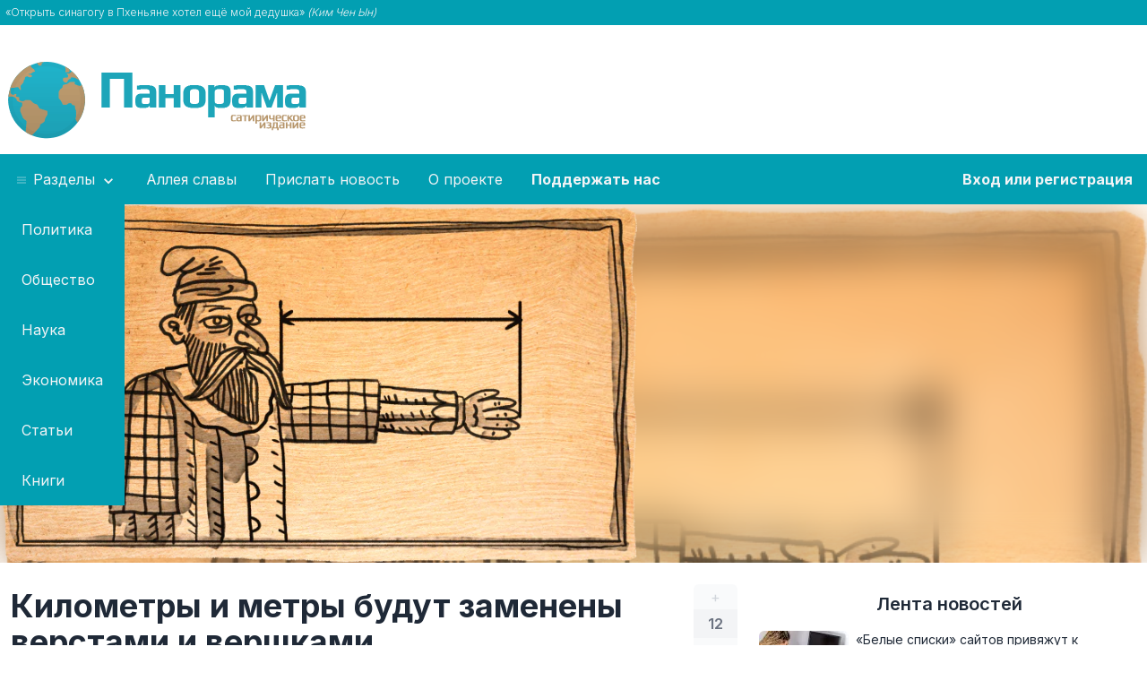

--- FILE ---
content_type: text/html;charset=UTF-8
request_url: https://panorama.pub/news/kilometry-i-metry-budut-zameneny
body_size: 8897
content:
<!doctype html>
<html lang="ru">
<head prefix="og: http://ogp.me/ns# article: http://ogp.me/ns/article#">
    <meta charset="utf-8">

    <title>Километры и метры будут заменены верстами и вершками</title>

    <meta name="viewport" content="width=device-width, shrink-to-fit=yes">
    <meta name="author" content="ИА Панорама">
    <meta property="og:site_name" content="ИА Панорама" />


                    <meta name="description" content="На пленарном заседании Госдумы был поднят вопрос о возвращении России к истокам русской системы мер и весов, традиционно применявшейся на Руси и в Российской им...">
        <meta property="og:description" content="На пленарном заседании Госдумы был поднят вопрос о возвращении России к истокам русской системы мер и весов, традиционно применявшейся на Руси и в Российской им...">
        <meta name="twitter:description" content="На пленарном заседании Госдумы был поднят вопрос о возвращении России к истокам русской системы мер и весов, традиционно применявшейся на Руси и в Российской им...">
            
            <meta property="og:type" content="article">
                <meta property="article:author" content="Олег Боровинский">
                <meta property="article:publisher" content="ИА Панорама">
                <meta property="article:published_time" content="2022-06-08T15:58:00+03:00">
                <meta property="vk:image" content="https://panorama.pub/storage/images/38/d2/24639cd6a9f325df778b55328146/previews/11354-meta-image-1600.png?vk-image" />        <meta property="og:image" content="https://panorama.pub/storage/images/38/d2/24639cd6a9f325df778b55328146/previews/11354-meta-image-1600.png" />
                <meta name="twitter:card" content="summary_large_image" />
        <meta name="twitter:image" content="https://panorama.pub/storage/images/38/d2/24639cd6a9f325df778b55328146/previews/11354-meta-image-1600-click-overlay-2d2a.png" />
                <meta property="og:url" content="https://panorama.pub/news/kilometry-i-metry-budut-zameneny" />
    
    <script type="application/ld+json">
        {
            "@context": "https://schema.org",
            "@type": "Organization",
            "url": "https://panorama.pub",
            "logo": "https://panorama.pub/assets/images/logo.png"
        }
    </script>

        <meta property="og:title" content="Километры и метры будут заменены верстами и вершками" />
    
    <link rel="preconnect" href="https://fonts.googleapis.com">
    <link rel="preconnect" href="https://fonts.gstatic.com" crossorigin>
    <link rel="preload" as="image" href="/assets/images/panorama-loader.svg" />

    <link rel="apple-touch-icon" sizes="180x180" href="/assets/icons/apple-touch-icon.png">
    <link rel="icon" type="image/png" sizes="32x32" href="/assets/icons/favicon-32x32.png">
    <link rel="icon" type="image/png" sizes="16x16" href="/assets/icons/favicon-16x16.png">
    <link rel="manifest" href="/site.webmanifest">
    <link rel="mask-icon" href="/assets/icons/safari-pinned-tab.svg" color="#5bbad5">
    <link rel="shortcut icon" href="/assets/icons/favicon.ico">
    <meta name="msapplication-TileColor" content="#165e5d">
    <meta name="msapplication-config" content="/assets/icons/browserconfig.xml">
    <meta name="theme-color" content="#ffffff">

            <link rel="canonical" href="https://panorama.pub/news/kilometry-i-metry-budut-zameneny" />
    
    <link href="/bundles/main.min.css?7" rel="stylesheet" media="screen" />
    <meta name="robots" content="max-image-preview:large">

    
        <!-- Yandex.RTB -->
    <script>window.yaContextCb=window.yaContextCb||[]</script>
    
    
    
</head>
<body>
<div class="bg-panorama text-gray-100 font-light">
    <div class="container mx-auto py-1.5" data-part="quote">
        <div class="text-xs px-1.5">
    «Открыть синагогу в Пхеньяне хотел ещё мой дедушка» <em>(Ким Чен Ын)</em>
</div>    </div>
</div>

    <div data-part="header"><div class="container mx-auto flex flex-row flex-wrap md:flex-nowrap pt-6">
    <div class="min-w-[390px] mx-auto md:mx-0">
                    <a href="/" data-ui2-ajax><img alt="Логотип ИА Панорама" src="/assets/images/logo.png.webp" width="350" height="95" class="my-3" /></a>
            </div>
    <div class="basis-auto">
                <div style="min-height: 120px; min-width: 250px">
            <!-- Yandex.RTB R-A-1729988-2 -->
            <div id="yandex_rtb_R-A-1729988-2"></div>
            <script>window.yaContextCb.push(()=>{
                    Ya.Context.AdvManager.render({
                        renderTo: 'yandex_rtb_R-A-1729988-2',
                        blockId: 'R-A-1729988-2'
                    })
                })</script>
        </div>
            </div>
</div>

<nav itemscope itemtype="http://schema.org/SiteNavigationElement" class="bg-panorama">
    <meta itemprop="name" content="Меню">
    <div class="container block sm:hidden w-full text-center text-white py-4">
        <a href="javascript:void(0)" class="py-4" data-mobile-menu-toggle>
            <svg class="inline-block h-6 w-6 text-white align-bottom"  fill="none" viewBox="0 0 24 24" stroke="currentColor">
                <path stroke-linecap="round" stroke-linejoin="round" stroke-width="2" d="M4 6h16M4 12h16M4 18h16"/>
            </svg>
            <span class="when-closed">Открыть меню</span>
            <span class="when-opened">Закрыть меню</span>
        </a>
    </div>
    <ul class="container mx-auto flex flex-col sm:flex-row flex-wrap md:flex-nowrap panorama-menu menu menu-horizontal">
        <!-- li><a class="block py-4 px-4 text-gray-100 hover:text-white" itemprop="url" href="/" data-ui2-ajax><span itemprop="name">Главная</span></a></li -->
        <li class="flex-col md:flex-row" tabindex="0" data-toggle-dropdown>
            <a class="block py-4 px-4 text-gray-100 hover:text-white whitespace-nowrap text-center">
                <svg class="inline-block fill-current opacity-50 hover:opacity-75 align-baseline" xmlns="http://www.w3.org/2000/svg" width="16" height="10" viewBox="0 0 50 50"><path d="M 0 7.5 L 0 12.5 L 50 12.5 L 50 7.5 Z M 0 22.5 L 0 27.5 L 50 27.5 L 50 22.5 Z M 0 37.5 L 0 42.5 L 50 42.5 L 50 37.5 Z"/></svg>
                Разделы
                <svg class="inline-block fill-current" xmlns="http://www.w3.org/2000/svg" width="20" height="20" viewBox="0 0 24 24"><path d="M7.41,8.58L12,13.17L16.59,8.58L18,10L12,16L6,10L7.41,8.58Z"/></svg>
            </a>
            <ul class="bg-panorama static md:absolute z-10">
                                    <li><a class="block py-4 px-6 text-gray-100 hover:text-white text-center md:text-left" itemprop="url" href="/politics" data-ui2-ajax><span itemprop="name">Политика</span></a></li>
                                    <li><a class="block py-4 px-6 text-gray-100 hover:text-white text-center md:text-left" itemprop="url" href="/society" data-ui2-ajax><span itemprop="name">Общество</span></a></li>
                                    <li><a class="block py-4 px-6 text-gray-100 hover:text-white text-center md:text-left" itemprop="url" href="/science" data-ui2-ajax><span itemprop="name">Наука</span></a></li>
                                    <li><a class="block py-4 px-6 text-gray-100 hover:text-white text-center md:text-left" itemprop="url" href="/economics" data-ui2-ajax><span itemprop="name">Экономика</span></a></li>
                                    <li><a class="block py-4 px-6 text-gray-100 hover:text-white text-center md:text-left" itemprop="url" href="/articles" data-ui2-ajax><span itemprop="name">Статьи</span></a></li>
                                    <li><a class="block py-4 px-6 text-gray-100 hover:text-white text-center md:text-left" itemprop="url" href="/books" data-ui2-ajax><span itemprop="name">Книги</span></a></li>
                            </ul>
        </li>
        <li><a class="block py-4 px-4 text-gray-100 hover:text-white whitespace-nowrap" itemprop="url" href="/hall-of-fame" data-ui2-ajax><span itemprop="name">Аллея славы</span></a></li>
        <li><a class="block py-4 px-4 text-gray-100 hover:text-white whitespace-nowrap" itemprop="url" href="/member/suggest"><span itemprop="name">Прислать новость</span></a></li>
        <li><a class="block py-4 px-4 text-gray-100 hover:text-white whitespace-nowrap" itemprop="url" href="/about" data-ui2-ajax><span itemprop="name">О проекте</span></a></li>
                <li><a class="block py-4 px-4 text-gray-100 hover:text-white whitespace-nowrap font-bold" itemprop="url" href="/help"><span itemprop="name">Поддержать нас</span></a></li>
                            <li class="my-panorama">
                <a class="inline-block py-4 px-4 text-gray-100 font-bold hover:text-white whitespace-nowrap" itemprop="url" href="/login"><span itemprop="name">Вход или регистрация</span></a>
            </li>
            </ul>
</nav>
</div>

<div data-part="main"><script type="application/ld+json">
    {
        "@context": "https://schema.org",
        "@type": "BreadcrumbList",
        "itemListElement": [{
            "@type": "ListItem",
            "position": 1,
            "name": "ИА Панорама",
            "item": "https://panorama.pub"
        },
                {
            "@type": "ListItem",
            "position": 2,
            "name": "Общество",
            "item": "https://panorama.pub/society"
        },
                {
            "@type": "ListItem",
            "position": 3,
            "name": "Километры и метры будут заменены верстами и вершками"
        }]
    }
</script>
<div>
                <div
            class="w-full h-auto bg-cover bg-image"
                                                data-dynamic-bg-image
                    data-bg-image-webp="https://panorama.pub/storage/images/38/d2/24639cd6a9f325df778b55328146/previews/11354-main.png.webp"
                    data-bg-image-jpeg="https://panorama.pub/storage/images/38/d2/24639cd6a9f325df778b55328146/previews/11354-main.png"
                                        data-scroll-to-after-ui2-ajax
    >
        <div class="w-full h-auto backdrop-blur-xl">
            <div
                class="container mx-auto h-[250px] md:h-[325px] lg:h-[400px] bg-center md:bg-left-top bg-contain lg:bg-contain bg-no-repeat"
                                            data-dynamic-bg-image
                        data-bg-image-webp="https://panorama.pub/storage/images/38/d2/24639cd6a9f325df778b55328146/previews/11354-main.png.webp"
                        data-bg-image-jpeg="https://panorama.pub/storage/images/38/d2/24639cd6a9f325df778b55328146/previews/11354-main.png"
                                    >
            </div>
        </div>
    </div>
    </div>
<div class="container mx-auto px-3 md:px-2">
    <div class="flex flex-col md:flex-row">
        <div
                class="w-full"
                itemscope
                itemtype="http://schema.org/NewsArticle"
        >
            <meta itemscope itemprop="mainEntityOfPage" itemType="https://schema.org/WebPage" itemid="https://panorama.pub/news/kilometry-i-metry-budut-zameneny"/>
            <meta itemprop="datePublished" content="2022-06-08" />
            <meta itemprop="image" content="https://panorama.pub/storage/images/38/d2/24639cd6a9f325df778b55328146/previews/11354-mw-1600.png.webp" />
            <div class="flex flex-col md:flex-row pt-6 mb-4 w-full">
                <div class="flex flex-row-reverse w-full justify-between">
                    <div class="flex flex-col basis-px self-center text-center" data-vote-entry="16562">
    <a class="px-3 sm:px-4 py-0.5 bg-gray-50 dark:bg-gray-600 rounded-t-md text-gray-300 hover:bg-panorama hover:text-white " href="javascript:void(0)" data-vote="plus">+</a>
    <span class="px-3 sm:px-4 py-1 text-md font-semibold bg-gray-100 dark:bg-gray-500 text-gray-500 dark:text-gray-300" data-rating-box>12</span>
    <a class="px-3 sm:px-4 py-0.5 bg-gray-50 dark:bg-gray-600 rounded-b-md text-gray-300 hover:bg-panorama hover:text-white " href="javascript:void(0)" data-vote="minus">–</a>
</div>                                        <h1 class="font-bold text-2xl md:text-3xl lg:text-4xl pl-1 pr-2 self-center" itemprop="headline">
                        Километры и метры будут заменены верстами и вершками                                            </h1>
                                    </div>
            </div>
            <div class="mb-4 mt-2 saturate-50 border-y border-gray-100 dark:border-gray-700 py-4 px-2 bg-gray-50 dark:bg-gray-800 text-gray-600 dark:text-gray-400 text-sm">
                <div class="flex flex-col gap-x-3 gap-y-1.5 flex-wrap sm:flex-row">
                    <div>
                        <svg class="h-4 w-4 inline-block" viewBox="0 0 24 24" fill="none" stroke="currentColor" stroke-width="2" stroke-linecap="round" stroke-linejoin="round"><rect x="3" y="4" width="18" height="18" rx="2" ry="2" /><line x1="16" y1="2" x2="16" y2="6" /><line x1="8" y1="2" x2="8" y2="6" /><line x1="3" y1="10" x2="21" y2="10"
                            /></svg>&nbsp;8 июн. 2022 г., 15:58                    </div>
                                                                                    <div
                                itemprop="author"
                                itemscope
                                itemtype="https://schema.org/Person"
                        >
                            <meta itemprop="name" content="Олег Боровинский">
                            <a class="system-link" href="/authors/3740" data-ui2-ajax itemprop="url" data-s-1>
                                <svg class="h-4 w-4 inline-block"  fill="none" viewBox="0 0 24 24" stroke="currentColor">
                                    <path stroke-linecap="round" stroke-linejoin="round" stroke-width="2" d="M5.121 17.804A13.937 13.937 0 0112 16c2.5 0 4.847.655 6.879 1.804M15 10a3 3 0 11-6 0 3 3 0 016 0zm6 2a9 9 0 11-18 0 9 9 0 0118 0z"/>
                                </svg>&nbsp;Олег Боровинский</a>                        </div>
                    
                    <div class="flex flex-wrap gap-0.5 mt-2 sm:mt-0 lg:ml-auto">
                                                    <a href="/society" data-ui2-ajax class="badge">Общество</a>
                                                    <a href="/science" data-ui2-ajax class="badge">Наука</a>
                                            </div>
                </div>
            </div>

            
            <div class="entry-contents pr-0 md:pr-8" itemprop="articleBody">
                <p>На пленарном заседании Госдумы был поднят вопрос о
возвращении России к истокам русской системы мер и весов, традиционно
применявшейся на Руси и в Российской империи. Для её имплементации будет искоренена метрическая
система мер, насильно насаждавшаяся иностранными государствами.</p><p>«В связи с уходом из нашей страны иностранных компаний, выхода
из Болонского процесса, потребность в использовании метрической
системы отпадает», – заявил автор законопроекта Пётр Толстой.</p><!-- Yandex.RTB R-A-1729988-1 -->
<div id="yandex_rtb_R-A-1729988-1" style="min-height: 100px; margin-top: 25px; margin-bottom: 25px; background-image:url('/assets/images/panorama-loader.svg'); background-size: 64px 64px; background-position: center center; background-repeat: no-repeat;"></div>
<script>window.yaContextCb.push(()=>{
  Ya.Context.AdvManager.render({
    renderTo: 'yandex_rtb_R-A-1729988-1',
    blockId: 'R-A-1729988-1'
  })
})</script><p>Изменения коснутся мер длины (верста, сажень, локоть, пядь), площади (верста, десятина, сажень, аршин, вершок), веса (доля, золотник, пуд), также будут возвращены хлебные меры (кадка, куль, осьмина,
четверик) и винных мер (бочка, гарнеца, косушка, четушка, шкалик). В ходе заседания подчеркнули, что возвращение к старорусской
системе мер и весов сделает жизнь россиян удобнее поможет восстановить историческую память.</p><p>На реализацию инициативы, с учетом изменений всех аспектов
жизни общества, уйдет около шести лет, а Минпросвещения в экспериментальном
порядке в отдельных регионах РФ с 2023 года в рамках ЕГЭ по математике введет
старорусскую систему мер и весов.</p>            </div>

            <div class="mt-2 pt-2 border-t-1 border-gray-200 dark:border-gray-500 pr-0 md:pr-8">
                <div class="sharethis-inline-share-buttons !text-center md:!text-left" data-load-sharethis></div>
            </div>

            <div class="pr-0 md:pr-5 lg:pr-8 xl:pr-10">
                <div class="alert shadow-lg font-bold text-sm text-gray-500 mt-8 mr-0 md:mr-2 xl:mr-4 justify-start pt-2 md:pt-4">
                    <svg xmlns="http://www.w3.org/2000/svg" fill="none" viewBox="0 0 24 24" class="stroke-info flex-shrink-0 w-6 h-6 hidden md:inline-block"><path stroke-linecap="round" stroke-linejoin="round" stroke-width="2" d="M13 16h-1v-4h-1m1-4h.01M21 12a9 9 0 11-18 0 9 9 0 0118 0z"></path></svg>
                    <span class="block">Все тексты на этом сайте представляют собой гротескные пародии на&nbsp;реальность и <abbr class="no-underline" title="по крайней мере на момент публикации">не&nbsp;являются реальными новостями</abbr></span>
                </div>
            </div>

                            <div id="comments-16562" class="mt-4 md:mt-8"></div>
                <script>
                    _entry_id = 16562;
                    _telegram_post_id = 12686;
                </script>
                
                <script>
                    (() => {
                        const dark_mode = window.matchMedia && window.matchMedia('(prefers-color-scheme: dark)').matches;
                        const container = document.querySelector('#comments-' + _entry_id);

                        const script = document.createElement('script');
                        script.async = 'async';
                        script.src = 'https://telegram.org/js/telegram-widget.js?22';
                        script.dataset.telegramDiscussion = `ia_panorama/${_telegram_post_id}`;
                        script.dataset.commentsLimit = 50;
                        script.dataset.color = '029fb2';
                        script.dataset.darkColor = '029fb2';
                        script.dataset.dark = dark_mode ? '1' : undefined;

                        container.appendChild(script);
                    })();
                </script>
                
                
            
                            
                    </div>
        <div class="shrink-0 w-full ml-0 md:ml-4 md:w-[300px] xl:w-[425px] xl:ml-6 pt-6">
            <h2 class="text-xl font-semibold text-center mt-2">
    <a href="/news" data-ui2-ajax class="hover:text-accent">Лента новостей</a>
</h2>
<ul class="mt-4">
            <li>
    <a href="/news/belye-spiski-sajtov-privazut-k" data-ui2-ajax class="flex flex-row flex-nowrap mb-4 rounded-md hover:text-secondary hover:bg-accent/[.1]">
        <div class="shrink-0 basis-[100px] flex">
                        <picture class="self-center">
                                    <source type="image/webp" srcset="https://panorama.pub/storage/images/59/e8/562e230c82d002083c9b63c55a9e/previews/37302-small.jpg.webp">
                                <img loading="lazy" src="https://panorama.pub/storage/images/59/e8/562e230c82d002083c9b63c55a9e/previews/37302-small.jpg" width="100" height="60" class="rounded-md" alt="">
            </picture>
        </div>
        <div class="pl-2 pr-1 text-sm basis-auto self-center">
            <div>«Белые списки» сайтов привяжут к социальному рейтингу граждан  </div>
                        <div class="mt-1 flex flex-row gap-x-4 text-xs text-gray-500">
                <div>
                    <svg class="h-3 w-3 text-gray-500 inline-block"  width="24" height="24" viewBox="0 0 24 24" stroke-width="2" stroke="currentColor" fill="none" stroke-linecap="round" stroke-linejoin="round">  <path stroke="none" d="M0 0h24v24H0z"/>  <polyline points="8 9 12 5 16 9" />  <polyline points="16 15 12 19 8 15" /></svg>
                    21                </div>
                            </div>
                    </div>
    </a>
</li>            <li>
    <a href="/news/gosarhiv-soobsil-o-besslednoj-propaze" data-ui2-ajax class="flex flex-row flex-nowrap mb-4 rounded-md hover:text-secondary hover:bg-accent/[.1]">
        <div class="shrink-0 basis-[100px] flex">
                        <picture class="self-center">
                                    <source type="image/webp" srcset="https://panorama.pub/storage/images/86/0e/b5d73805f53f3048a7692ffb704e/previews/37289-small.jpg.webp">
                                <img loading="lazy" src="https://panorama.pub/storage/images/86/0e/b5d73805f53f3048a7692ffb704e/previews/37289-small.jpg" width="100" height="60" class="rounded-md" alt="">
            </picture>
        </div>
        <div class="pl-2 pr-1 text-sm basis-auto self-center">
            <div>Госархив сообщил о «бесследной пропаже» рассекреченного в прошлом году договора РСФСР и США о продаже Камчатки</div>
                        <div class="mt-1 flex flex-row gap-x-4 text-xs text-gray-500">
                <div>
                    <svg class="h-3 w-3 text-gray-500 inline-block"  width="24" height="24" viewBox="0 0 24 24" stroke-width="2" stroke="currentColor" fill="none" stroke-linecap="round" stroke-linejoin="round">  <path stroke="none" d="M0 0h24v24H0z"/>  <polyline points="8 9 12 5 16 9" />  <polyline points="16 15 12 19 8 15" /></svg>
                    21                </div>
                            </div>
                    </div>
    </a>
</li>            <li>
    <a href="/news/tehnologia-zamedlenia-starenia-ot-rossijskih" data-ui2-ajax class="flex flex-row flex-nowrap mb-4 rounded-md hover:text-secondary hover:bg-accent/[.1]">
        <div class="shrink-0 basis-[100px] flex">
                        <picture class="self-center">
                                    <source type="image/webp" srcset="https://panorama.pub/storage/images/fb/a2/93e9a22ae611915a6768bf3bf9ae/previews/37287-small.jpg.webp">
                                <img loading="lazy" src="https://panorama.pub/storage/images/fb/a2/93e9a22ae611915a6768bf3bf9ae/previews/37287-small.jpg" width="100" height="60" class="rounded-md" alt="">
            </picture>
        </div>
        <div class="pl-2 pr-1 text-sm basis-auto self-center">
            <div>Технология замедления старения от российских учёных поможет повысить пенсионный возраст на 10 лет</div>
                        <div class="mt-1 flex flex-row gap-x-4 text-xs text-gray-500">
                <div>
                    <svg class="h-3 w-3 text-gray-500 inline-block"  width="24" height="24" viewBox="0 0 24 24" stroke-width="2" stroke="currentColor" fill="none" stroke-linecap="round" stroke-linejoin="round">  <path stroke="none" d="M0 0h24v24H0z"/>  <polyline points="8 9 12 5 16 9" />  <polyline points="16 15 12 19 8 15" /></svg>
                    21                </div>
                            </div>
                    </div>
    </a>
</li>            <li>
    <a href="/news/gubernator-moskovskoj-oblasti-osvobodil-pekarnu" data-ui2-ajax class="flex flex-row flex-nowrap mb-4 rounded-md hover:text-secondary hover:bg-accent/[.1]">
        <div class="shrink-0 basis-[100px] flex">
                        <picture class="self-center">
                                    <source type="image/webp" srcset="https://panorama.pub/storage/images/f3/86/2b0a3b19bc9e490323d675467b5f/previews/37280-small.jpg.webp">
                                <img loading="lazy" src="https://panorama.pub/storage/images/f3/86/2b0a3b19bc9e490323d675467b5f/previews/37280-small.jpg" width="100" height="60" class="rounded-md" alt="">
            </picture>
        </div>
        <div class="pl-2 pr-1 text-sm basis-auto self-center">
            <div>Губернатор Московской области освободил пекарню «Машенька» от уплаты всех налогов до 2050 года</div>
                        <div class="mt-1 flex flex-row gap-x-4 text-xs text-gray-500">
                <div>
                    <svg class="h-3 w-3 text-gray-500 inline-block"  width="24" height="24" viewBox="0 0 24 24" stroke-width="2" stroke="currentColor" fill="none" stroke-linecap="round" stroke-linejoin="round">  <path stroke="none" d="M0 0h24v24H0z"/>  <polyline points="8 9 12 5 16 9" />  <polyline points="16 15 12 19 8 15" /></svg>
                    20                </div>
                            </div>
                    </div>
    </a>
</li>            <li>
    <a href="/news/kim-cen-yn-grenlandia-" data-ui2-ajax class="flex flex-row flex-nowrap mb-4 rounded-md hover:text-secondary hover:bg-accent/[.1]">
        <div class="shrink-0 basis-[100px] flex">
                        <picture class="self-center">
                                    <source type="image/webp" srcset="https://panorama.pub/storage/images/99/8d/14a1b75d4773090bffbeed16e51f/previews/37240-small.jpg.webp">
                                <img loading="lazy" src="https://panorama.pub/storage/images/99/8d/14a1b75d4773090bffbeed16e51f/previews/37240-small.jpg" width="100" height="60" class="rounded-md" alt="">
            </picture>
        </div>
        <div class="pl-2 pr-1 text-sm basis-auto self-center">
            <div>Ким Чен Ын: «Гренландия — это исторический регион Кореи, но мы готовы продать её Трампу» </div>
                        <div class="mt-1 flex flex-row gap-x-4 text-xs text-gray-500">
                <div>
                    <svg class="h-3 w-3 text-gray-500 inline-block"  width="24" height="24" viewBox="0 0 24 24" stroke-width="2" stroke="currentColor" fill="none" stroke-linecap="round" stroke-linejoin="round">  <path stroke="none" d="M0 0h24v24H0z"/>  <polyline points="8 9 12 5 16 9" />  <polyline points="16 15 12 19 8 15" /></svg>
                    30                </div>
                            </div>
                    </div>
    </a>
</li>            <li>
    <a href="/news/verhovnyj-sud-zapretil-mezdunarodnoe-dvizenie" data-ui2-ajax class="flex flex-row flex-nowrap mb-4 rounded-md hover:text-secondary hover:bg-accent/[.1]">
        <div class="shrink-0 basis-[100px] flex">
                        <picture class="self-center">
                                    <source type="image/webp" srcset="https://panorama.pub/storage/images/b3/f1/cf204b356ea2d48dd4bad7f5ac3a/previews/37279-small.jpg.webp">
                                <img loading="lazy" src="https://panorama.pub/storage/images/b3/f1/cf204b356ea2d48dd4bad7f5ac3a/previews/37279-small.jpg" width="100" height="60" class="rounded-md" alt="">
            </picture>
        </div>
        <div class="pl-2 pr-1 text-sm basis-auto self-center">
            <div>Верховный суд запретил международное движение</div>
                        <div class="mt-1 flex flex-row gap-x-4 text-xs text-gray-500">
                <div>
                    <svg class="h-3 w-3 text-gray-500 inline-block"  width="24" height="24" viewBox="0 0 24 24" stroke-width="2" stroke="currentColor" fill="none" stroke-linecap="round" stroke-linejoin="round">  <path stroke="none" d="M0 0h24v24H0z"/>  <polyline points="8 9 12 5 16 9" />  <polyline points="16 15 12 19 8 15" /></svg>
                    16                </div>
                            </div>
                    </div>
    </a>
</li>            <li>
    <a href="/news/dolina-beglov-licno-konfiskoval-peterburzskuu" data-ui2-ajax class="flex flex-row flex-nowrap mb-4 rounded-md hover:text-secondary hover:bg-accent/[.1]">
        <div class="shrink-0 basis-[100px] flex">
                        <picture class="self-center">
                                    <source type="image/webp" srcset="https://panorama.pub/storage/images/04/9a/34e485d5dc63b5d4bc846ed5cb3c/previews/37274-small.jpg.webp">
                                <img loading="lazy" src="https://panorama.pub/storage/images/04/9a/34e485d5dc63b5d4bc846ed5cb3c/previews/37274-small.jpg" width="100" height="60" class="rounded-md" alt="">
            </picture>
        </div>
        <div class="pl-2 pr-1 text-sm basis-auto self-center">
            <div>Губернатор Беглов лично конфисковал петербуржскую квартиру Ларисы Долиной</div>
                        <div class="mt-1 flex flex-row gap-x-4 text-xs text-gray-500">
                <div>
                    <svg class="h-3 w-3 text-gray-500 inline-block"  width="24" height="24" viewBox="0 0 24 24" stroke-width="2" stroke="currentColor" fill="none" stroke-linecap="round" stroke-linejoin="round">  <path stroke="none" d="M0 0h24v24H0z"/>  <polyline points="8 9 12 5 16 9" />  <polyline points="16 15 12 19 8 15" /></svg>
                    22                </div>
                            </div>
                    </div>
    </a>
</li>            <li>
    <a href="/news/basmannyj-sud-priznal-terminatora-nezakonnoj" data-ui2-ajax class="flex flex-row flex-nowrap mb-4 rounded-md hover:text-secondary hover:bg-accent/[.1]">
        <div class="shrink-0 basis-[100px] flex">
                        <picture class="self-center">
                                    <source type="image/webp" srcset="https://panorama.pub/storage/images/30/16/8b1ce51f92543824079357f2d338/previews/37271-small.jpg.webp">
                                <img loading="lazy" src="https://panorama.pub/storage/images/30/16/8b1ce51f92543824079357f2d338/previews/37271-small.jpg" width="100" height="60" class="rounded-md" alt="">
            </picture>
        </div>
        <div class="pl-2 pr-1 text-sm basis-auto self-center">
            <div>Басманный суд признал Терминатора незаконной версией Электроника</div>
                        <div class="mt-1 flex flex-row gap-x-4 text-xs text-gray-500">
                <div>
                    <svg class="h-3 w-3 text-gray-500 inline-block"  width="24" height="24" viewBox="0 0 24 24" stroke-width="2" stroke="currentColor" fill="none" stroke-linecap="round" stroke-linejoin="round">  <path stroke="none" d="M0 0h24v24H0z"/>  <polyline points="8 9 12 5 16 9" />  <polyline points="16 15 12 19 8 15" /></svg>
                    23                </div>
                            </div>
                    </div>
    </a>
</li>            <li>
    <a href="/news/tc-gollivud-v-peterburge-pereimenovali" data-ui2-ajax class="flex flex-row flex-nowrap mb-4 rounded-md hover:text-secondary hover:bg-accent/[.1]">
        <div class="shrink-0 basis-[100px] flex">
                        <picture class="self-center">
                                    <source type="image/webp" srcset="https://panorama.pub/storage/images/83/ac/d208d108771c7e751bbfde9fc7cb/previews/37269-small.jpg.webp">
                                <img loading="lazy" src="https://panorama.pub/storage/images/83/ac/d208d108771c7e751bbfde9fc7cb/previews/37269-small.jpg" width="100" height="60" class="rounded-md" alt="">
            </picture>
        </div>
        <div class="pl-2 pr-1 text-sm basis-auto self-center">
            <div>ТЦ «Голливуд» в Петербурге переименовали в ТЦ «Душанбе»</div>
                        <div class="mt-1 flex flex-row gap-x-4 text-xs text-gray-500">
                <div>
                    <svg class="h-3 w-3 text-gray-500 inline-block"  width="24" height="24" viewBox="0 0 24 24" stroke-width="2" stroke="currentColor" fill="none" stroke-linecap="round" stroke-linejoin="round">  <path stroke="none" d="M0 0h24v24H0z"/>  <polyline points="8 9 12 5 16 9" />  <polyline points="16 15 12 19 8 15" /></svg>
                    22                </div>
                            </div>
                    </div>
    </a>
</li>            <li>
    <a href="/news/rossijskie-turisty-izbili-amerikanskih-morpehov" data-ui2-ajax class="flex flex-row flex-nowrap mb-4 rounded-md hover:text-secondary hover:bg-accent/[.1]">
        <div class="shrink-0 basis-[100px] flex">
                        <picture class="self-center">
                                    <source type="image/webp" srcset="https://panorama.pub/storage/images/ac/e4/1155a6fc1b5871c2bb36500f504f/previews/37270-small.jpg.webp">
                                <img loading="lazy" src="https://panorama.pub/storage/images/ac/e4/1155a6fc1b5871c2bb36500f504f/previews/37270-small.jpg" width="100" height="60" class="rounded-md" alt="">
            </picture>
        </div>
        <div class="pl-2 pr-1 text-sm basis-auto self-center">
            <div>Российские рыбаки избили американских морпехов, которые попытались захватить Гренландию </div>
                        <div class="mt-1 flex flex-row gap-x-4 text-xs text-gray-500">
                <div>
                    <svg class="h-3 w-3 text-gray-500 inline-block"  width="24" height="24" viewBox="0 0 24 24" stroke-width="2" stroke="currentColor" fill="none" stroke-linecap="round" stroke-linejoin="round">  <path stroke="none" d="M0 0h24v24H0z"/>  <polyline points="8 9 12 5 16 9" />  <polyline points="16 15 12 19 8 15" /></svg>
                    28                </div>
                            </div>
                    </div>
    </a>
</li>            <li>
    <a href="/news/eto-sovsem-drugaa-istoria-kaa" data-ui2-ajax class="flex flex-row flex-nowrap mb-4 rounded-md hover:text-secondary hover:bg-accent/[.1]">
        <div class="shrink-0 basis-[100px] flex">
                        <picture class="self-center">
                                    <source type="image/webp" srcset="https://panorama.pub/storage/images/4a/9b/8117e9da6ed44a1138020d097f33/previews/37242-small.jpg.webp">
                                <img loading="lazy" src="https://panorama.pub/storage/images/4a/9b/8117e9da6ed44a1138020d097f33/previews/37242-small.jpg" width="100" height="60" class="rounded-md" alt="">
            </picture>
        </div>
        <div class="pl-2 pr-1 text-sm basis-auto self-center">
            <div>«Это совсем другая история»: Кая Каллас объяснила, почему право на самоопределение есть у гренландцев, но не у боснийских сербов</div>
                        <div class="mt-1 flex flex-row gap-x-4 text-xs text-gray-500">
                <div>
                    <svg class="h-3 w-3 text-gray-500 inline-block"  width="24" height="24" viewBox="0 0 24 24" stroke-width="2" stroke="currentColor" fill="none" stroke-linecap="round" stroke-linejoin="round">  <path stroke="none" d="M0 0h24v24H0z"/>  <polyline points="8 9 12 5 16 9" />  <polyline points="16 15 12 19 8 15" /></svg>
                    20                </div>
                            </div>
                    </div>
    </a>
</li>            <li>
    <a href="/news/deatelnost-gosdumy-razresat-kritikovat-tolko" data-ui2-ajax class="flex flex-row flex-nowrap mb-4 rounded-md hover:text-secondary hover:bg-accent/[.1]">
        <div class="shrink-0 basis-[100px] flex">
                        <picture class="self-center">
                                    <source type="image/webp" srcset="https://panorama.pub/storage/images/f8/71/7cab02672d5b541cfe6f599193f6/previews/37261-small.jpg.webp">
                                <img loading="lazy" src="https://panorama.pub/storage/images/f8/71/7cab02672d5b541cfe6f599193f6/previews/37261-small.jpg" width="100" height="60" class="rounded-md" alt="">
            </picture>
        </div>
        <div class="pl-2 pr-1 text-sm basis-auto self-center">
            <div>Деятельность Госдумы разрешат критиковать только действующим депутатам или избиравшимся ранее</div>
                        <div class="mt-1 flex flex-row gap-x-4 text-xs text-gray-500">
                <div>
                    <svg class="h-3 w-3 text-gray-500 inline-block"  width="24" height="24" viewBox="0 0 24 24" stroke-width="2" stroke="currentColor" fill="none" stroke-linecap="round" stroke-linejoin="round">  <path stroke="none" d="M0 0h24v24H0z"/>  <polyline points="8 9 12 5 16 9" />  <polyline points="16 15 12 19 8 15" /></svg>
                    31                </div>
                            </div>
                    </div>
    </a>
</li>    </ul>




        </div>
    </div>
</div>
</div>

        <div data-part="footer" class="mt-10 mb-4"><footer class="container mx-auto border-t border-gray-100 dark:border-gray-100/[.25] pt-4">
    <div class="grid grid-cols-2 sm:grid-cols-2 md:grid-cols-4 gap-4 px-2 mt-10">
        <div class="text-sm pl-2">
            <img loading="lazy" src="/assets/images/logo-footer.png" width="200" height="55" class="mb-2" />
            <p class="opacity-80"><strong>Опережая события.</strong></p>
            <p class="opacity-75">С 1822 года.</p>
        </div>
        <div class="pl-4">
            <h3 class="font-bold text-lg">Разделы</h3>
            <ul class="mt-2">
                                <li><a href="/politics" data-ui2-ajax>Политика</a></li>
                                <li><a href="/society" data-ui2-ajax>Общество</a></li>
                                <li><a href="/science" data-ui2-ajax>Наука</a></li>
                                <li><a href="/economics" data-ui2-ajax>Экономика</a></li>
                                <li><a href="/articles" data-ui2-ajax>Статьи</a></li>
                                <li><a href="/books" data-ui2-ajax>Книги</a></li>
                            </ul>
        </div>
        <div class="pl-2">
            <h3 class="font-bold text-lg">О проекте</h3>
            <ul class="mt-2">
                <li><a href="/about" data-ui2-ajax>История</a></li>
                
                <li class="mt-2 font-bold"><a href="javascript:void(0)" data-open-disclaimer>Предупреждение</a></li>
            </ul>
        </div>
        <div class="pl-4">
            <h3 class="font-bold text-lg">В соцсетях</h3>
            <ul class="mt-2">
                <li><a href="https://twitter.com/ia_panorama" target="_blank">Twitter</a></li>
                <li><a href="https://t.me/ia_panorama" target="_blank">Telegram</a></li>
                <li><a href="https://vk.com/ia_panorama" target="_blank">ВКонтакте</a></li>
            </ul>
        </div>
    </div>
</footer>
</div>

<div class="ui2-overlay"></div>

<script src="/bundles/main.min.js?7"></script>


<link href="https://fonts.googleapis.com/css2?family=Inter:wght@100;200;300;400;500;600;700;800;900&display=swap" rel="stylesheet" media="print" onload="this.onload=null;this.media='screen';">


<!-- Yandex.Metrika counter -->
<script type="text/javascript">
    _metrika_load_tm = null;
    _metrika_loaded = false;
    function init_metrika()
    {
        if (_metrika_load_tm) {
            clearTimeout(_metrika_load_tm);
        }
        _metrika_load_tm = setTimeout(function() {
            if (_metrika_loaded) {
                return;
            }
            _metrika_loaded = true;
            clearTimeout(_metrika_load_tm);
            (function (m, e, t, r, i, k, a){m[i]=m[i]||function(){(m[i].a=m[i].a||[]).push(arguments)};
                    m[i].l=1*new Date();k=e.createElement(t),a=e.getElementsByTagName(t)[0],k.async=1,k.src=r,a.parentNode.insertBefore(k,a)})
            (window, document, "script", "https://mc.yandex.ru/metrika/tag.js", "ym");

            ym(47039805, "init", {
                clickmap: false,
                trackLinks: false,
                accurateTrackBounce: true
            });
        }, 10);
    }

    init_metrika();
    document.addEventListener('scroll', function (event) {
        init_metrika();
    });

    setTimeout(() => {
        const script = document.createElement('script');
        script.async = true;
        script.src = 'https://yandex.ru/ads/system/context.js';
        document.head.appendChild(script);
    }, 10);
</script>
<!-- /Yandex.Metrika counter -->


    
    <script>
        window.yaContextCb.push(()=>{
            Ya.Context.AdvManager.render({
                "blockId": "R-A-1729988-4",
                "type": "fullscreen",
                "platform": "touch"
            })
        })
    </script>
    

    
</body>
</html>